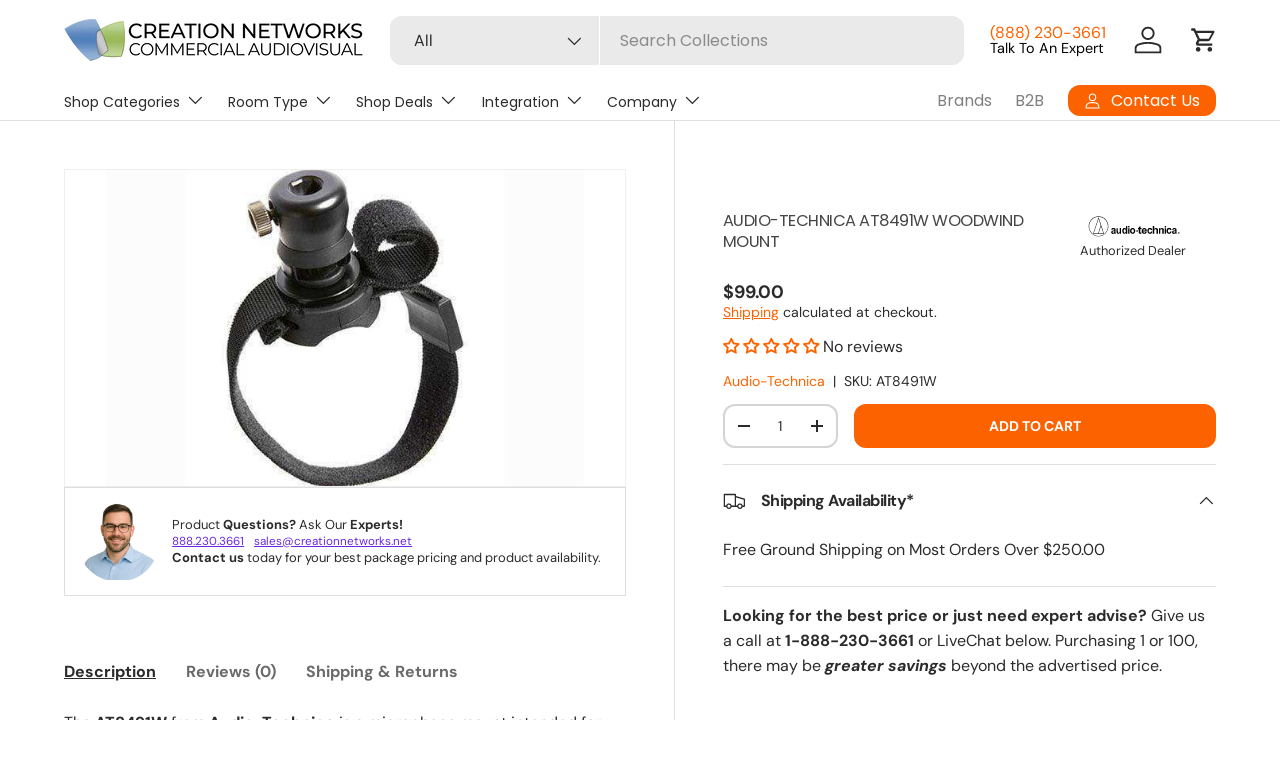

--- FILE ---
content_type: image/svg+xml
request_url: https://creationnetworks.net/cdn/shop/files/at_84c84abc-f3ed-40b8-9dc0-c0a32ad3ff7e.svg?v=1688163729&width=50
body_size: 1228
content:
<?xml version="1.0" encoding="utf-8"?>
<!-- Generator: Adobe Illustrator 27.6.1, SVG Export Plug-In . SVG Version: 6.00 Build 0)  -->
<svg version="1.1" id="Layer_1" xmlns="http://www.w3.org/2000/svg" xmlns:xlink="http://www.w3.org/1999/xlink" x="0px" y="0px"
	 viewBox="0 0 300 100" style="enable-background:new 0 0 300 100;" xml:space="preserve">
<style type="text/css">
	.st0{fill-rule:evenodd;clip-rule:evenodd;fill:#FFFFFF;}
	.st1{fill-rule:evenodd;clip-rule:evenodd;fill:#010101;}
</style>
<g>
	<polygon class="st0" points="-7.7,-106.8 307.3,-106.8 307.3,208.2 -7.7,208.2 	"/>
	<path class="st1" d="M295.5,71.4c0-1.5-1.3-2.8-2.8-2.8c-1.5,0-2.8,1.3-2.8,2.8s1.3,2.8,2.8,2.8C294.2,74.2,295.5,73.1,295.5,71.4
		L295.5,71.4z"/>
	<path class="st1" d="M107,73.4v-2.6c-0.7,1-1.3,1.6-2.3,2.1c-1,0.5-2,0.8-2.9,0.8c-1.1,0-2.1-0.3-2.9-0.8s-1.5-1.3-2-2.1
		c-0.3-1-0.5-2.1-0.5-3.8V56.1h4.2v8c0,2.5,0.2,3.9,0.2,4.4c0.2,0.5,0.5,1,0.8,1.3c0.3,0.3,1,0.5,1.6,0.5s1.3-0.2,2-0.7
		c0.5-0.5,1-1,1.1-1.6s0.3-2.1,0.3-4.7v-7.4h4.2v17.3H107V73.4z"/>
	<path class="st1" d="M130.2,73.4h-3.9v-2.6c-0.7,1-1.5,1.8-2.3,2.1c-1,0.5-1.8,0.7-2.8,0.7c-1.8,0-3.4-0.8-4.7-2.5
		c-1.3-1.6-2-3.9-2-6.7c0-2.9,0.7-5.2,2-6.7c1.3-1.5,2.9-2.3,4.9-2.3c1.8,0,3.4,0.8,4.6,2.5v-8.5h4.2L130.2,73.4L130.2,73.4z"/>
	<path class="st0" d="M118.8,64.4c0,1.8,0.3,3.1,0.7,3.9c0.7,1.1,1.6,1.8,2.9,1.8c1,0,1.8-0.5,2.5-1.3c0.7-1,1-2.3,1-4.1
		c0-2-0.3-3.4-1-4.2c-0.7-0.8-1.5-1.3-2.6-1.3c-1,0-1.8,0.5-2.6,1.3C119.1,61.3,118.8,62.6,118.8,64.4L118.8,64.4z"/>
	<polygon class="st1" points="133.1,53.8 133.1,49.6 137.4,49.6 137.4,53.8 	"/>
	<polygon class="st1" points="133.1,73.4 133.1,56.1 137.4,56.1 137.4,73.4 	"/>
	<path class="st1" d="M139.2,64.4c0-1.5,0.3-2.9,1-4.4c0.7-1.5,1.6-2.5,2.9-3.3c1.3-0.7,2.8-1.1,4.2-1.1c2.5,0,4.4,0.8,6,2.6
		c1.5,1.6,2.3,3.8,2.3,6.4s-0.8,4.7-2.3,6.5c-1.5,1.8-3.6,2.6-5.9,2.6c-1.5,0-2.9-0.3-4.2-1.1c-1.3-0.7-2.3-1.8-3.1-3.1
		C139.5,68.2,139.2,66.5,139.2,64.4L139.2,64.4z"/>
	<path class="st0" d="M143.4,64.7c0,1.8,0.3,3.1,1.1,3.9c0.8,1,1.6,1.3,2.8,1.3c1.1,0,2-0.5,2.8-1.3c0.8-1,1.1-2.3,1.1-3.9
		s-0.3-2.9-1.1-3.9c-0.8-1-1.6-1.3-2.8-1.3c-1.1,0-2.1,0.5-2.8,1.3C143.9,61.6,143.4,62.9,143.4,64.7L143.4,64.7z"/>
	<polygon class="st1" points="159.4,67 159.4,62.5 163.5,62.5 163.5,67 	"/>
	<path class="st1" d="M175.1,56.1v3.6h-3.4v7c0,1.5,0,2.3,0.2,2.5c0,0.3,0.2,0.5,0.5,0.7c0.3,0.2,0.5,0.2,0.8,0.2
		c0.5,0,1.1-0.2,2.1-0.5v3.1c-1.1,0.8-2.1,1-3.6,1.1c-1,0-1.8-0.2-2.5-0.5s-1.3-0.7-1.6-1.1c-0.3-0.5-0.7-1-0.7-1.8
		c-0.2-0.5-0.2-1.6-0.2-3.3v-7.5h-2.3v-3.6h2.3v-3.4l5.2-2.6v6h3.1V56.1z"/>
	<path class="st1" d="M191.8,67.8c-0.3,1.8-1.5,3.8-2.8,4.6c-1.3,0.8-2.8,1.3-4.7,1.3c-2.9,0-5.2-1-6.7-2.9
		c-1.1-1.6-1.6-3.6-1.6-5.9c0-2.9,0.7-5.1,2.3-6.7c1.5-1.6,3.4-2.5,5.7-2.5c2.6,0,4.6,0.8,6,2.6c1.5,1.6,2.1,4.2,2.1,7.8h-11.4
		c0,1.3,0.3,2.5,1.1,3.1c0.7,0.8,1.6,1.1,2.6,1.1c0.7,0,1.3-0.2,1.8-0.5c0.5-0.3,0.8-1,1.1-2h4.4V67.8z"/>
	<path class="st0" d="M187.5,63.3c0-1.3-0.3-2.3-1-2.9c-0.7-0.7-1.5-1-2.3-1c-1,0-1.8,0.3-2.5,1.1c-0.7,0.7-1,1.8-1,2.9h6.7V63.3z"
		/>
	<path class="st1" d="M215.9,49.6v8.7c1.5-1.8,3.3-2.6,5.4-2.6c1.1,0,2,0.2,2.9,0.7c0.8,0.3,1.5,1,2,1.5c0.5,0.7,0.7,1.3,1,2
		c0.2,0.7,0.3,2,0.3,3.4v10.1h-4.9v-9.1c0-1.8-0.2-2.9-0.3-3.4c-0.2-0.5-0.5-0.8-1-1.1c-0.5-0.3-1-0.5-1.6-0.5
		c-0.8,0-1.5,0.2-2.1,0.5c-0.7,0.3-1,1-1.3,1.6c-0.3,0.8-0.5,1.8-0.5,3.3v8.7h-4.6V49.6H215.9L215.9,49.6z"/>
	<path class="st1" d="M245.5,73.4h-4.4v-8.8c0-1.8-0.2-3.1-0.3-3.6c-0.2-0.5-0.5-1-1-1.3s-1-0.5-1.5-0.5c-0.8,0-1.5,0.2-2.1,0.7
		c-0.7,0.5-1,1-1.3,1.8c-0.3,0.7-0.3,2-0.3,3.9v7.8h-4.4V56.1h4.2v2.6c1.5-2,3.4-2.9,5.6-2.9c1,0,2,0.2,2.8,0.5
		c0.8,0.3,1.5,0.8,1.8,1.3c0.5,0.5,0.7,1.1,0.8,2c0.2,0.7,0.3,1.8,0.3,3.1v10.8H245.5z"/>
	<polygon class="st1" points="248.6,53.8 248.6,49.6 252.9,49.6 252.9,53.8 	"/>
	<polygon class="st1" points="248.6,73.4 248.6,56.1 252.9,56.1 252.9,73.4 	"/>
	<path class="st1" d="M270,62h-4.4c-0.2-1-0.5-1.6-1-2.1c-0.5-0.5-1.1-0.7-2-0.7c-1.1,0-2,0.3-2.6,1.1c-0.7,0.8-1,2.1-1,3.9
		c0,2.1,0.3,3.4,1,4.4c0.7,0.8,1.5,1.3,2.6,1.3c0.8,0,1.5-0.2,2.1-0.7c0.5-0.5,1-1.3,1.1-2.6h4.4c-0.5,2.1-1.3,4.4-2.6,5.4
		c-1.3,1-2.9,1.6-5.2,1.6c-2.5,0-4.4-0.8-5.9-2.5c-1.5-1.6-2.1-3.8-2.1-6.7c0-2.9,0.7-5.1,2.1-6.7c1.5-1.6,3.4-2.5,5.9-2.5
		c2,0,3.6,0.5,4.9,1.3c1.1,1,2,2.3,2.6,4.1V62L270,62z"/>
	<path class="st1" d="M209.2,62h-4.4c-0.2-1-0.5-1.6-1-2.1c-0.5-0.5-1.1-0.7-2-0.7c-1.1,0-2,0.3-2.6,1.1c-0.7,0.8-1,2.1-1,3.9
		c0,2.1,0.3,3.4,1,4.4c0.7,0.8,1.6,1.3,2.8,1.3c0.8,0,1.5-0.2,2.1-0.7c0.5-0.5,1-1.3,1.1-2.6h4.4c-0.5,2.1-1.3,4.4-2.6,5.4
		s-2.9,1.6-5.2,1.6c-2.5,0-4.4-0.8-5.9-2.5c-1.5-1.6-2.1-3.8-2.1-6.7c0-2.9,0.7-5.1,2.1-6.7c1.5-1.6,3.4-2.5,5.9-2.5
		c2,0,3.6,0.5,4.9,1.3c1.1,1,2,2.3,2.6,4.1L209.2,62L209.2,62z"/>
	<path class="st1" d="M276.1,61.3h-3.9c0-1.6,0.8-3.4,2.3-4.4c1.1-0.7,2.6-1.1,4.7-1.1c2,0,3.3,0.3,4.2,0.7c1,0.5,1.6,1.1,2,1.8
		c0.3,0.8,0.5,2.1,0.5,4.1v5.4c0,1.5,0.2,2.6,0.2,3.4c0.2,0.7,0,1.5,0.5,2.3h-3.9c-0.2-0.3-0.3-0.8-0.3-1.3c0-0.3-0.2-0.5-0.2-0.5
		c-0.7,0.8-1.5,1.3-2.3,1.6c-0.8,0.3-1.6,0.7-2.6,0.7c-1.6,0-2.9-0.5-3.9-1.5s-1.5-2.1-1.5-3.6c0-1,0.2-1.8,0.7-2.6
		c0.5-0.8,1-1.3,1.8-1.8c0.8-0.3,2-0.8,3.4-1.1c2-0.3,3.4-0.8,4.1-1.1v-0.5c0-0.8-0.2-1.5-0.7-1.8c-0.3-0.3-1.1-0.5-2.3-0.5
		c-0.8,0-1.3,0.2-1.8,0.5C276.7,60,276.4,60.5,276.1,61.3L276.1,61.3z"/>
	<path class="st1" d="M83.6,61.3h-3.9c0-1.6,0.8-3.4,2.3-4.4c1.1-0.7,2.6-1.1,4.7-1.1c2,0,3.3,0.3,4.2,0.7c1,0.5,1.6,1.1,2,1.8
		c0.3,0.8,0.5,2.1,0.5,4.1v5.4c0,1.5,0.2,2.6,0.2,3.4c0.2,0.7,0,1.5,0.5,2.3h-3.8c-0.2-0.3-0.3-0.8-0.3-1.3c0-0.3-0.2-0.5-0.2-0.5
		c-0.7,0.8-1.5,1.3-2.3,1.6c-0.8,0.3-1.6,0.7-2.6,0.7c-1.6,0-2.9-0.5-3.9-1.5c-1-1-1.5-2.1-1.5-3.6c0-1,0.2-1.8,0.7-2.6
		c0.5-0.8,1-1.3,1.8-1.8c0.8-0.3,2-0.8,3.4-1.1c2-0.3,3.4-0.8,4.1-1.1v-0.5c0-0.8-0.2-1.5-0.7-1.8c-0.3-0.3-1.1-0.5-2.3-0.5
		c-0.8,0-1.3,0.2-1.8,0.5C84.3,60,84,60.5,83.6,61.3L83.6,61.3z"/>
	<path class="st0" d="M281.8,65.1c-0.5,0.2-1.5,0.5-2.6,0.7c-1.1,0.3-2,0.5-2.3,0.8c-0.5,0.5-0.8,1-0.8,1.6s0.2,1.1,0.7,1.6
		c0.5,0.5,1,0.7,1.8,0.7s1.5-0.3,2.1-0.8c0.5-0.3,0.8-1,1-1.5c0.2-0.3,0.2-1.1,0.2-2.3L281.8,65.1L281.8,65.1z"/>
	<path class="st0" d="M89.4,65.1c-0.5,0.2-1.5,0.5-2.6,0.7c-1.1,0.3-2,0.5-2.3,0.8c-0.5,0.5-0.8,1-0.8,1.6s0.2,1.1,0.7,1.6
		c0.5,0.5,1,0.7,1.6,0.7c0.8,0,1.5-0.3,2.1-0.8c0.5-0.3,0.8-1,1-1.5c0.2-0.3,0.2-1.1,0.2-2.3v-0.8H89.4z"/>
	<path class="st1" d="M39.5,19.5c17.2,0,31,14,31,31c0,17.2-14,31-31,31c-17.2,0-31-14-31-31S22.4,19.5,39.5,19.5L39.5,19.5z"/>
	<path class="st0" d="M39.5,21c16.3,0,29.7,13.4,29.7,29.7S55.9,80.4,39.5,80.4S9.8,67,9.8,50.7C9.8,34.4,23.2,21,39.5,21L39.5,21z"
		/>
	<polygon class="st1" points="56.8,73.6 39.7,22.4 22.4,73.6 	"/>
	<polygon class="st0" points="46.6,47.6 38.4,72.1 24.3,72.1 39.7,26.8 	"/>
	<polygon class="st0" points="39.9,72.1 47.4,49.9 54.9,72.1 	"/>
	<path class="st0" d="M295.2,71.4c0,1.3-1.1,2.5-2.5,2.5c-1.3,0-2.5-1.1-2.5-2.5c0-1.3,1.1-2.5,2.5-2.5
		C294,69,295.2,70.1,295.2,71.4L295.2,71.4z"/>
	<path class="st1" d="M291.7,72.9h0.3v-1.3h1c0.7,0,0.5,0.5,0.5,1v0.3h0.5c-0.2-0.3-0.2-0.3-0.2-0.7c0-0.5,0-0.7-0.3-0.8
		c0.3-0.2,0.5-0.3,0.5-0.8c0-0.7-0.5-0.8-1-0.8h-1.3V72.9L291.7,72.9z"/>
	<path class="st0" d="M293,70.1c0.3,0,0.7,0.2,0.5,0.7c0,0.3-0.3,0.5-0.5,0.5h-1v-1.1H293L293,70.1z"/>
</g>
</svg>


--- FILE ---
content_type: text/json
request_url: https://conf.config-security.com/model
body_size: 87
content:
{"title":"recommendation AI model (keras)","structure":"release_id=0x55:20:42:59:22:68:4f:78:3a:25:7a:71:49:45:55:53:72:39:3b:71:4a:21:5f:6e:43:25:76:6f:5d;keras;q7xy78ylwfsd3w3hejvnr6gltntsyoqt00dz32bljit4ihc51tnkwi1rhwyx58pa9p4qz7zs","weights":"../weights/55204259.h5","biases":"../biases/55204259.h5"}

--- FILE ---
content_type: text/javascript
request_url: https://creationnetworks.net/cdn/shop/t/41/assets/quick-add.aio.min.js?v=25330337698192415001756607272
body_size: 1588
content:
/*
Generated time: August 31, 2025 02:27
This file was created by the app developer. Feel free to contact the original developer with any questions. It was minified (compressed) by AVADA. AVADA do NOT own this script.
*/
if(!customElements.get("quick-add-drawer")){class a extends SideDrawer{constructor(){super(),this.content=this.querySelector(".js-product-details"),this.footer=this.querySelector(".drawer__footer"),this.form=this.querySelector("product-form"),this.notification=this.querySelector(".js-added-to-cart"),this.backBtn=this.querySelector(".drawer__back-btn"),this.openCartDrawerLinks=this.querySelectorAll(".js-open-cart-drawer"),this.cartDrawer=document.querySelector("cart-drawer"),this.fetch=null,this.fetchedUrls=[],this.quickAddButtonMouseEnterHandler=this.handleQuickAddButtonMouseEnter.bind(this),this.documentClickHandler=this.handleDocumentClick.bind(this),document.addEventListener("click",this.documentClickHandler),this.addEventListener("on:variant:change",this.handleVariantChange.bind(this)),this.openCartDrawerLinks.forEach(t=>{t.addEventListener("click",this.handleOpenCartClick.bind(this))}),theme.device.hasHover&&theme.mediaMatches.md&&(document.querySelectorAll(".js-quick-add").forEach(t=>{this.bindQuickAddButtonMouseEnter(t)}),"MutationObserver"in window)&&(this.observer=new MutationObserver(t=>{t.forEach(t=>{t.addedNodes.forEach(t=>{t.nodeType===Node.ELEMENT_NODE&&t.querySelectorAll(".js-quick-add").forEach(t=>{this.bindQuickAddButtonMouseEnter(t)})}),t.removedNodes.forEach(t=>{t.nodeType===Node.ELEMENT_NODE&&t.querySelectorAll(".js-quick-add").forEach(t=>{t.removeEventListener("mouseenter",this.quickAddButtonMouseEnterHandler)})})})}),this.observer.observe(document.body,{childList:!0,subtree:!0}))}disconnectedCallback(){document.removeEventListener("click",this.documentClickHandler),document.querySelectorAll(".js-quick-add").forEach(t=>{t.removeEventListener("mouseenter",this.quickAddButtonMouseEnterHandler)}),this.observer&&this.observer.disconnect()}bindQuickAddButtonMouseEnter(t){t.dataset.quickAddListenerAdded||(t.dataset.quickAddListenerAdded="true",t.addEventListener("mouseenter",this.quickAddButtonMouseEnterHandler))}handleQuickAddButtonMouseEnter(t){this.fetchedUrls.includes(t.target.dataset.productUrl)||(this.fetch={url:t.target.dataset.productUrl,promise:fetch(t.target.dataset.productUrl)},this.fetchedUrls.push(t.target.dataset.productUrl))}handleOpenCartClick(t){this.cartDrawer?(t.preventDefault(),this.cartDrawer.open()):window.location.pathname===theme.routes.cart&&(t.preventDefault(),this.close())}handleDocumentClick(e){if(e.target.matches(".js-quick-add"))if(this.cartDrawer&&"false"===this.cartDrawer.ariaHidden){let t=document.querySelector(".js-overlay.is-visible");t&&(t.style.transitionDelay="200ms"),this.cartDrawer.close(),setTimeout(()=>{this.backBtn.hidden=!1,this.open(e.target),t&&(t.style.transitionDelay="")},200)}else this.open(e.target)}handleVariantChange(t){let e=this.productUrl;var i;t.detail.variant&&(i=1<this.productUrl.split("?").length?"&":"?",e+=i+"variant="+t.detail.variant.id),this.querySelectorAll(".js-prod-link").forEach(t=>{t.href=e})}async open(t){var e,i;t.setAttribute("aria-disabled","true"),this.notification&&(this.notification.hidden=!0),this.productUrl&&this.productUrl===t.dataset.productUrl?super.open(t):(this.productUrl=t.dataset.productUrl,this.content.innerHTML="",this.classList.add("is-loading"),this.content.classList.add("drawer__content--out"),this.footer.classList.add("drawer__footer--out"),super.open(t),this.fetch&&this.fetch.url===t.dataset.productUrl||(this.fetch={url:t.dataset.productUrl,promise:fetch(t.dataset.productUrl)}),(e=await this.fetch.promise).ok&&((i=document.createElement("template")).innerHTML=await e.text(),this.productEl=i.content.querySelector(".cc-main-product .js-product"),this.renderProduct(t)),this.fetch=null),t.removeAttribute("aria-disabled")}close(){super.close(()=>{this.backBtn.hidden=!0})}renderProduct(t){var e=this.productEl.dataset.section,e=(this.productEl.innerHTML=this.productEl.innerHTML.replaceAll(e,"quickadd"),this.productEl.querySelector("variant-picker")),e=(e&&(e.dataset.updateUrl="false",this.selectFirstVariant="true"===e.dataset.selectFirstVariant),this.productEl.querySelector('[data-modal="size-chart"]')),e=(e&&e.remove(),this.updateContent(),this.updateForm(),this.productEl.querySelector(".media-viewer__item.is-current-variant"));e&&this.updateMedia(e.dataset.mediaId),t.dataset.selectedColor&&this.selectFirstVariant&&setTimeout(this.setActiveVariant.bind(this,t),10)}setActiveVariant(t){this.querySelector(`.opt-btn[value="${t.dataset.selectedColor}"]`)?this.querySelector(`.opt-btn[value="${t.dataset.selectedColor}"]`).click():(t=this.querySelector(`.custom-select__option[data-value="${t.dataset.selectedColor}"]`))&&t.closest("custom-select").selectOption(t)}updateMedia(t){var e,i,r,s,t=this.productEl.querySelector(`[data-media-id="${t}"] img`);t&&(e=(t.src?t:t.dataset).src.split("&width=")[0],r=(i=this.querySelector(".quick-add-info__media")).offsetWidth,s=t.width/t.height,i.innerHTML=`
        <img src="${e}&width=${r}" srcset="${e}&width=${r}, ${e}&width=${2*r} 2x" width="${2*r}" height="${2*r/s}" alt="${t.alt}">
      `)}updateContent(){let t=this.getElementHtml(".product-info__weight");t&&0<t.length&&(t=`<div class="product-info__weight text-sm mt-2">${t}</div>`),this.content.innerHTML=`
        <div class="quick-add-info grid mb-8">
          <div class="quick-add-info__media${theme.settings.blendProductImages?" image-blend":""}"></div>
          <div class="quick-add-info__details">
            <div class="product-vendor-sku mb-2 text-sm">
              ${this.getElementHtml(".product-vendor-sku")}
            </div>
            <div class="product-title">
              <a class="h6 js-prod-link" href="${this.productUrl}">
                ${this.getElementHtml(".product-title")}
              </a>
            </div>
            ${t}
            <hr>
            <div class="product-price">
              ${this.getElementHtml(".product-price")}
            </div>
            <div class="text-theme-light text-sm mt-4">
              <a href="${this.productUrl}" class="link js-prod-link">
                ${theme.strings.viewDetails}
              </a>
            </div>
          </div>
          <div class="quick-add-info__details md:hidden"></div>
        </div>
        <div class="product-options">
          ${this.getElementHtml(".product-options",".custom-option:not(.quick-add-hidden)")}
        </div>
        <div class="product-backorder">
          ${this.getElementHtml(".product-backorder")}
        </div>
      `,this.classList.remove("is-loading"),this.content.classList.remove("drawer__content--out")}updateForm(){var t=this.productEl.querySelector("product-form");this.footer.classList.remove("quick-add__footer-message"),t?(this.form.innerHTML=t.innerHTML,this.form.init(),Shopify&&Shopify.PaymentButton&&Shopify.PaymentButton.init()):(t=this.productEl.querySelector(".product-signup"))?this.form.innerHTML=t.innerHTML:(this.footer.classList.add("quick-add__footer-message"),this.form.innerHTML=`
            <div class="alert quick-add__alert bg-info-bg text-info-text">
              <div class="flex">
                <div>
                  <svg class="icon icon--price_tag" width="32" height="32" viewBox="0 0 16 16" aria-hidden="true" focusable="false" role="presentation">
                    <path fill="currentColor" d="M7.59 1.34a1 1 0 01.7-.29h5.66a1 1 0 011 1v5.66a1 1 0 01-.3.7L7.6 15.5a1 1 0 01-1.42 0L.52 9.83a1 1 0 010-1.42l7.07-7.07zm6.36 6.37l-7.07 7.07-5.66-5.66L8.3 2.05h5.66v5.66z" fill-rule="evenodd"/>
                    <path fill="currentColor" d="M9.7 6.3a1 1 0 101.42-1.42 1 1 0 00-1.41 1.41zM9 7a2 2 0 102.83-2.83A2 2 0 009 7z" fill-rule="evenodd"/>
                  </svg>
                </div>
                <div>
                  <p class="text-h6 font-bold mb-2">${theme.strings.awaitingSale}</p>
                  <a class="link js-prod-link" href="${this.productUrl}">${theme.strings.viewDetails}</a>
                </div>
              </div>
            </div>`),this.footer.classList.remove("drawer__footer--out")}getElementHtml(t,...e){t=[t].concat(e);let i="";return t.forEach(t=>{t=this.productEl.querySelectorAll(t);Array.from(t).forEach(t=>{i+=t.innerHTML})}),i}addedToCart(){this.notification&&(setTimeout(()=>{this.notification.hidden=!1},300),setTimeout(()=>{this.notification.hidden=!0},this.notification.dataset.visibleFor))}}customElements.define("quick-add-drawer",a)}